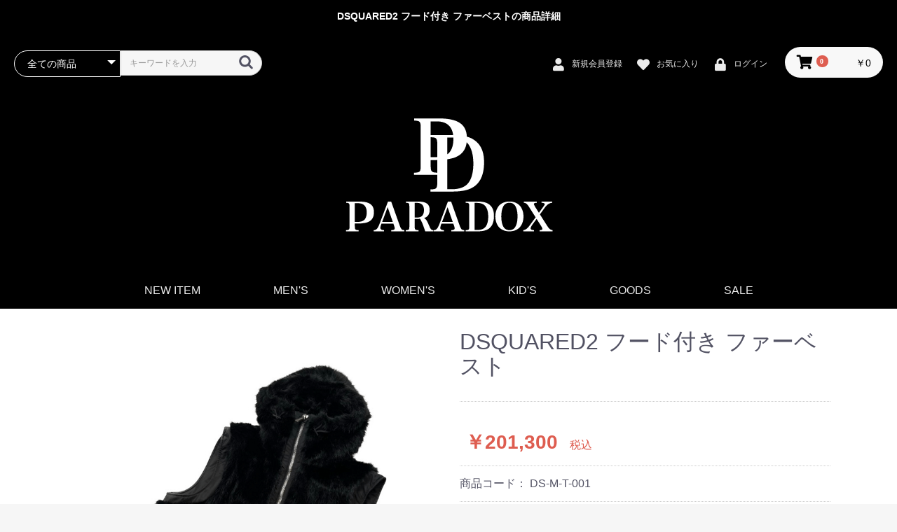

--- FILE ---
content_type: text/html; charset=UTF-8
request_url: https://www.paradox21.com/index.php/products/detail/490
body_size: 10960
content:
<!doctype html>
<html lang="ja">
<head prefix="og: http://ogp.me/ns# fb: http://ogp.me/ns/fb# product: http://ogp.me/ns/product#">
    <meta charset="utf-8">
    <meta name="viewport" content="width=device-width, initial-scale=1, shrink-to-fit=no">
    <meta name="eccube-csrf-token" content="DPRUhTgRyXsCp5iT7dr38iH9cOPCnRW9ltBor_fjONY">
    <title>DSQUARED2</title>
            <meta name="description" content="DSQUARED2 フード付き ファーベスト" >
                    <meta name="description" content="「PARADOX」が取り扱うDSQUARED2 フード付き ファーベストの詳細確認・ご購入はこちらから。">
                            <meta name="keywords" content="MEN&#039;S,OUTER,DSQUARED2 フード付き ファーベスト">
                    <meta name="description" content="DSQUARED2 フード付き ファーベスト" >
        <link rel="icon" href="/html/user_data/assets/img/common/favicon.ico">
    <link rel="stylesheet" href="https://stackpath.bootstrapcdn.com/bootstrap/3.4.1/css/bootstrap.min.css" integrity="sha384-HSMxcRTRxnN+Bdg0JdbxYKrThecOKuH5zCYotlSAcp1+c8xmyTe9GYg1l9a69psu" crossorigin="anonymous">
    <link rel="stylesheet" href="https://use.fontawesome.com/releases/v5.3.1/css/all.css" integrity="sha384-mzrmE5qonljUremFsqc01SB46JvROS7bZs3IO2EmfFsd15uHvIt+Y8vEf7N7fWAU" crossorigin="anonymous">
    <link rel="stylesheet" href="//cdn.jsdelivr.net/jquery.slick/1.6.0/slick.css">
    <link rel="stylesheet" href="/html/template/default/assets/css/style.css">
        <style>

        .slick-slider {
            margin-bottom: 30px;
        }

        .slick-dots {
            position: absolute;
            bottom: -45px;
            display: block;
            width: 100%;
            padding: 0;
            list-style: none;
            text-align: center;
        }

        .slick-dots li {
            position: relative;
            display: inline-block;
            width: 20px;
            height: 20px;
            margin: 0 5px;
            padding: 0;

            cursor: pointer;
        }

        .slick-dots li button {
            font-size: 0;
            line-height: 0;
            display: block;
            width: 20px;
            height: 20px;
            padding: 5px;
            cursor: pointer;
            color: transparent;
            border: 0;
            outline: none;
            background: transparent;
        }

        .slick-dots li button:hover,
        .slick-dots li button:focus {
            outline: none;
        }

        .slick-dots li button:hover:before,
        .slick-dots li button:focus:before {
            opacity: 1;
        }

        .slick-dots li button:before {
            content: " ";
            line-height: 20px;
            position: absolute;
            top: 0;
            left: 0;
            width: 12px;
            height: 12px;
            text-align: center;
            opacity: .25;
            background-color: black;
            border-radius: 50%;

        }

        .slick-dots li.slick-active button:before {
            opacity: .75;
            background-color: black;
        }

        .slick-dots li button.thumbnail img {
            width: 0;
            height: 0;
        }

    </style>
    <script src="https://code.jquery.com/jquery-3.6.0.min.js" integrity="sha256-/xUj+3OJU5yExlq6GSYGSHk7tPXikynS7ogEvDej/m4=" crossorigin="anonymous"></script>
    <script>
        $(function() {
            $.ajaxSetup({
                'headers': {
                    'ECCUBE-CSRF-TOKEN': $('meta[name="eccube-csrf-token"]').attr('content')
                }
            });
        });
    </script>
                    <!-- ▼analytics -->
            <!-- Google tag (gtag.js) -->
<script async src="https://www.googletagmanager.com/gtag/js?id=G-Q4SSJJ2K8X"></script>
<script>
  window.dataLayer = window.dataLayer || [];
  function gtag(){dataLayer.push(arguments);}
  gtag('js', new Date());

  gtag('config', 'G-Q4SSJJ2K8X');
</script>
        <!-- ▲analytics -->

                <link rel="stylesheet" href="/html/user_data/assets/css/customize.css">
<meta name="robots" content="index,follow" >
</head>
<body id="page_product_detail" class="product_page">


<div class="ec-layoutRole">
                <div class="ec-layoutRole__header">
                <!-- ▼ヘッダー(商品検索・ログインナビ・カート) -->
            <div class="ec-headerNaviRole">
    <div class="ec-headerNaviRole__left">
        <div class="ec-headerNaviRole__search">
            
<div class="ec-headerSearch">
    <form method="get" class="searchform" action="/index.php/products/list">
        <div class="ec-headerSearch__category">
            <div class="ec-select ec-select_search">
                            <select name="category_id" class="category_id"><option value="">全ての商品</option><option value="2">NEW ITEM</option><option value="1">MEN&#039;S</option><option value="7">　TOPS</option><option value="8">　OUTER</option><option value="9">　BOTTOMS</option><option value="10">　SET UP</option><option value="11">　SHOES</option><option value="19">　GOLF</option><option value="28">　　OUTER</option><option value="20">　　TOPS</option><option value="29">　　BOTTOMS</option><option value="5">WOMEN&#039;S</option><option value="12">　TOPS</option><option value="13">　OUTER</option><option value="14">　BOTTOMS</option><option value="15">　SET UP</option><option value="16">　SHOES</option><option value="21">　GOLF</option><option value="30">　　OUTER</option><option value="22">　　TOPS</option><option value="18">KID&#039;S</option><option value="23">GOODS</option><option value="24">　HEADWEAR</option><option value="25">　EYEWEAR</option><option value="27">　BAG</option><option value="26">　OTHER</option><option value="17">SALE</option></select>
    
            </div>
        </div>
        <div class="ec-headerSearch__keyword">
            <div class="ec-input">
                <input type="search" name="name" maxlength="50" class="search-name" placeholder="キーワードを入力" />
                <button class="ec-headerSearch__keywordBtn" type="submit">
                    <div class="ec-icon">
                        <img src="/html/template/default/assets/icon/search-dark.svg" alt="">
                    </div>
                </button>
            </div>
        </div>
    </form>
</div>

        </div>
        <div class="ec-headerRole__navSP">
            
<div class="ec-headerNavSP">
    <i class="fas fa-bars"></i>
</div>
        </div>
    </div>
    <div class="ec-headerNaviRole__right">
        <div class="ec-headerNaviRole__nav">
            
<div class="ec-headerNav">
            <div class="ec-headerNav__item">
            <a href="https://www.paradox21.com/index.php/entry">
                <i class="ec-headerNav__itemIcon fas fa-user fa-fw"></i>
                <span class="ec-headerNav__itemLink">新規会員登録</span>
            </a>
        </div>
                    <div class="ec-headerNav__item">
                <a href="https://www.paradox21.com/index.php/mypage/favorite">
                    <i class="ec-headerNav__itemIcon fas fa-heart fa-fw"></i>
                    <span class="ec-headerNav__itemLink">お気に入り</span>
                </a>
            </div>
                <div class="ec-headerNav__item">
            <a href="https://www.paradox21.com/index.php/mypage/login">
                <i class="ec-headerNav__itemIcon fas fa-lock fa-fw"></i>
                <span class="ec-headerNav__itemLink">ログイン</span>
            </a>
        </div>
    </div>

        </div>
        <div class="ec-headerRole__cart">
            <div class="ec-cartNaviWrap">
    <div class="ec-cartNavi">
        <i class="ec-cartNavi__icon fas fa-shopping-cart">
            <span class="ec-cartNavi__badge">0</span>
        </i>
        <div class="ec-cartNavi__label">
            <div class="ec-cartNavi__price">￥0</div>
        </div>
    </div>
            <div class="ec-cartNaviNull">
            <div class="ec-cartNaviNull__message">
                <p>現在カート内に商品はございません。</p>
            </div>
        </div>
    </div>

        </div>
    </div>
</div>

        <!-- ▲ヘッダー(商品検索・ログインナビ・カート) -->
    <!-- ▼ロゴ -->
            <div class="ec-headerRole">
    <div class="ec-headerRole__title">
        <div class="ec-headerTitle">
            <div class="ec-headerTitle__title">
                <h1>
                    <a href="https://www.paradox21.com/index.php/">
                        <img src="/html/user_data/assets/img/common/logo2.png" alt="PARADOX">
                    </a>
                </h1>
            </div>
        </div>
    </div>
</div>
        <!-- ▲ロゴ -->
    <!-- ▼カテゴリナビ(PC) -->
            


<div class="ec-categoryNaviRole">
    <div class="ec-itemNav">
        <ul class="ec-itemNav__nav">
                            <li>
                            <a href="https://www.paradox21.com/index.php/products/list?category_id=2">
        NEW ITEM
    </a>
    
                </li>
                            <li>
                            <a href="https://www.paradox21.com/index.php/products/list?category_id=1">
        MEN&#039;S
    </a>
            <ul>
                            <li>
                            <a href="https://www.paradox21.com/index.php/products/list?category_id=7">
        TOPS
    </a>
    
                </li>
                            <li>
                            <a href="https://www.paradox21.com/index.php/products/list?category_id=8">
        OUTER
    </a>
    
                </li>
                            <li>
                            <a href="https://www.paradox21.com/index.php/products/list?category_id=9">
        BOTTOMS
    </a>
    
                </li>
                            <li>
                            <a href="https://www.paradox21.com/index.php/products/list?category_id=10">
        SET UP
    </a>
    
                </li>
                            <li>
                            <a href="https://www.paradox21.com/index.php/products/list?category_id=11">
        SHOES
    </a>
    
                </li>
                            <li>
                            <a href="https://www.paradox21.com/index.php/products/list?category_id=19">
        GOLF
    </a>
            <ul>
                            <li>
                            <a href="https://www.paradox21.com/index.php/products/list?category_id=28">
        OUTER
    </a>
    
                </li>
                            <li>
                            <a href="https://www.paradox21.com/index.php/products/list?category_id=20">
        TOPS
    </a>
    
                </li>
                            <li>
                            <a href="https://www.paradox21.com/index.php/products/list?category_id=29">
        BOTTOMS
    </a>
    
                </li>
                    </ul>
    
                </li>
                    </ul>
    
                </li>
                            <li>
                            <a href="https://www.paradox21.com/index.php/products/list?category_id=5">
        WOMEN&#039;S
    </a>
            <ul>
                            <li>
                            <a href="https://www.paradox21.com/index.php/products/list?category_id=12">
        TOPS
    </a>
    
                </li>
                            <li>
                            <a href="https://www.paradox21.com/index.php/products/list?category_id=13">
        OUTER
    </a>
    
                </li>
                            <li>
                            <a href="https://www.paradox21.com/index.php/products/list?category_id=14">
        BOTTOMS
    </a>
    
                </li>
                            <li>
                            <a href="https://www.paradox21.com/index.php/products/list?category_id=15">
        SET UP
    </a>
    
                </li>
                            <li>
                            <a href="https://www.paradox21.com/index.php/products/list?category_id=16">
        SHOES
    </a>
    
                </li>
                            <li>
                            <a href="https://www.paradox21.com/index.php/products/list?category_id=21">
        GOLF
    </a>
            <ul>
                            <li>
                            <a href="https://www.paradox21.com/index.php/products/list?category_id=30">
        OUTER
    </a>
    
                </li>
                            <li>
                            <a href="https://www.paradox21.com/index.php/products/list?category_id=22">
        TOPS
    </a>
    
                </li>
                    </ul>
    
                </li>
                    </ul>
    
                </li>
                            <li>
                            <a href="https://www.paradox21.com/index.php/products/list?category_id=18">
        KID&#039;S
    </a>
    
                </li>
                            <li>
                            <a href="https://www.paradox21.com/index.php/products/list?category_id=23">
        GOODS
    </a>
            <ul>
                            <li>
                            <a href="https://www.paradox21.com/index.php/products/list?category_id=24">
        HEADWEAR
    </a>
    
                </li>
                            <li>
                            <a href="https://www.paradox21.com/index.php/products/list?category_id=25">
        EYEWEAR
    </a>
    
                </li>
                            <li>
                            <a href="https://www.paradox21.com/index.php/products/list?category_id=27">
        BAG
    </a>
    
                </li>
                            <li>
                            <a href="https://www.paradox21.com/index.php/products/list?category_id=26">
        OTHER
    </a>
    
                </li>
                    </ul>
    
                </li>
                            <li>
                            <a href="https://www.paradox21.com/index.php/products/list?category_id=17">
        SALE
    </a>
    
                </li>
                    </ul>
    </div>
</div>

        <!-- ▲カテゴリナビ(PC) -->

        </div>
    
        
    <div class="ec-layoutRole__contents">
                
                
        <div class="ec-layoutRole__main">
                        
                            <div class="ec-productRole">
        <div class="ec-grid2">
            <div class="ec-grid2__cell">
                <div class="ec-sliderItemRole">

                    <div class="item_visual">
                                                    <div class="slide-item"><img src="/html/upload/save_image/1204104422_656d2ef650b1f.png" alt="DSQUARED2 フード付き ファーベスト"></div>
                                                    <div class="slide-item"><img src="/html/upload/save_image/1204104422_656d2ef679ed1.png" alt=""></div>
                                                    <div class="slide-item"><img src="/html/upload/save_image/1204104422_656d2ef695ca3.png" alt=""></div>
                                                    <div class="slide-item"><img src="/html/upload/save_image/1204104422_656d2ef6bded7.png" alt=""></div>
                                                    <div class="slide-item"><img src="/html/upload/save_image/1204104422_656d2ef6f0b5a.png" alt=""></div>
                                            </div>
                    <div class="item_nav">
                                                    <div class="slideThumb" data-index="0"><img src="/html/upload/save_image/1204104422_656d2ef650b1f.png" alt=""></div>
                                                    <div class="slideThumb" data-index="1"><img src="/html/upload/save_image/1204104422_656d2ef679ed1.png" alt=""></div>
                                                    <div class="slideThumb" data-index="2"><img src="/html/upload/save_image/1204104422_656d2ef695ca3.png" alt=""></div>
                                                    <div class="slideThumb" data-index="3"><img src="/html/upload/save_image/1204104422_656d2ef6bded7.png" alt=""></div>
                                                    <div class="slideThumb" data-index="4"><img src="/html/upload/save_image/1204104422_656d2ef6f0b5a.png" alt=""></div>
                                            </div>
                </div>
            </div>
            <div class="ec-grid2__cell">
                <div class="ec-productRole__profile">
                                        <div class="ec-productRole__title">
                        <h2 class="ec-headingTitle">DSQUARED2 フード付き ファーベスト</h2>
                    </div>
                                        <ul class="ec-productRole__tags">
                                            </ul>
                                        <div class="ec-productRole__priceRegular">
                                                    </div>
                                                            <div class="ec-productRole__price">
                                                        <div class="ec-price">
                                    <span class="ec-price__price price02-default">￥201,300</span>
                                    <span class="ec-price__tax">税込</span>
                                </div>
                                                                        </div>
                                                                <div class="ec-productRole__code">
                            商品コード： <span class="product-code-default">DS-M-T-001</span>
                        </div>
                                                                                    <div class="ec-productRole__category">
                            <div>関連カテゴリ</div>
                                                            <ul>
                                    <li>
                                                                                    <a href="https://www.paradox21.com/index.php/products/list?category_id=1">MEN&#039;S</a>                                    </li>
                                </ul>
                                                            <ul>
                                    <li>
                                                                                    <a href="https://www.paradox21.com/index.php/products/list?category_id=2">NEW ITEM</a>                                    </li>
                                </ul>
                                                            <ul>
                                    <li>
                                                                                    <a href="https://www.paradox21.com/index.php/products/list?category_id=1">MEN&#039;S</a>                                            <span>＞</span>                                            <a href="https://www.paradox21.com/index.php/products/list?category_id=8">OUTER</a>                                    </li>
                                </ul>
                                                    </div>
                                        <form action="https://www.paradox21.com/index.php/products/add_cart/490" method="post" id="form1" name="form1">
                                                    <div class="ec-productRole__actions">
                                                                    <div class="ec-select">
                                        <select id="classcategory_id1" name="classcategory_id1" class="form-control"><option value="__unselected">選択してください</option><option value="46">46</option></select>
                                        
                                    </div>
                                                                            <div class="ec-select">
                                            <select id="classcategory_id2" name="classcategory_id2" class="form-control"><option value="__unselected">選択してください</option></select>
                                            
                                        </div>
                                                                                                    <div class="ec-numberInput"><span>数量</span>
                                    <input type="number" id="quantity" name="quantity" required="required" min="1" maxlength="9" class="form-control" value="1" />
                                    
                                </div>
                            </div>
                            <div class="ec-productRole__btn">
                                <button type="submit" class="ec-blockBtn--action add-cart">
                                    カートに入れる
                                </button>
                            </div>
                        
                        <input type="hidden" id="product_id" name="product_id" value="490" /><input type="hidden" id="ProductClass" name="ProductClass" /><input type="hidden" id="_token" name="_token" value="I6Aj1NVCnwSfydftTPcVTqbEFgcHEcB5QbfK4Whfe-o" />
                    </form>
                    <div class="ec-modal">
                        <div class="ec-modal-overlay">
                            <div class="ec-modal-wrap">
                                <span class="ec-modal-close"><span class="ec-icon"><img src="/html/template/default/assets/icon/cross-dark.svg" alt=""/></span></span>
                                <div id="ec-modal-header" class="text-center">カートに追加しました。</div>
                                <div class="ec-modal-box">
                                    <div class="ec-role">
                                        <span class="ec-inlineBtn--cancel">お買い物を続ける</span>
                                        <a href="https://www.paradox21.com/index.php/cart" class="ec-inlineBtn--action">カートへ進む</a>
                                    </div>
                                </div>
                            </div>
                        </div>
                    </div>
                                            <form action="https://www.paradox21.com/index.php/products/add_favorite/490" method="post">
                            <div class="ec-productRole__btn">
                                                                    <button type="submit" id="favorite" class="ec-blockBtn--cancel">
                                        お気に入りに追加
                                    </button>
                                                            </div>
                        </form>
                                        <div class="ec-productRole__description">DSQUARED2 フード付き ファーベスト<br />
<br />
原産<br />
イタリア製<br />
<br />
SIZE<br />
46<br />
着丈：72ｃｍ<br />
肩幅：32ｃｍ<br />
身幅：64ｃｍ<br />
<br />
COMP<br />
アクリル85％ポリエステル15％<br />
<br />
<br />
ATTENTION<br />
※実測値のため、多少の誤差はご容赦ください。<br />
※商品写真はできる限り現品を再現するように心がけていますが、ご利用のモニターにより差異が生じます。<br />
あらかじめご了承くださいませ。
                    </div>
                </div>
            </div>
        </div>
            </div>

                                </div>

                    </div>

        
                <div class="ec-layoutRole__footer">
                <!-- ▼フッター -->
            <div class="ec-ft-guide">
    <div class="ec-ft-guide-inner">
    <div class="ec-ft-guide_block">
        <h3 class="ft-guide-h3">PARADOX 商品のお届けについて</h3>
        <p>1配送先につき、商品代金10,000以上(税込)ご購入のお客様は送料無料となります。</p>
        <h4 class="ft-guide-h4">通常配送便</h4>
        <p class="bold">【送料】</p>
        <p>全国一律￥880（税込）</p>
        <p class="bold">【配送業者】</p>
        <p>ヤマト運輸　クロネコヤマト宅急便</p>
        <p class="bold">【配送時間指定】</p>
        <p>午前中（8～12時）、14～16時、16～18時、18～20時、19～21時</p>
        <h4 class="ft-guide-h4">お届けまでの流れ</h4>
        <p>通常、営業日14時までにお受けしたご注文は、当日中から2日営業日に順に発送致します。
注文が集中した場合、悪天候の場合などは発送が遅れることがございます。
予めご了承ください。<br>

なお、別倉庫に在庫がございます場合は3-7日営業日
お時間をいただく場合がございます。
ご了承くださいませ。<br>

お届け先が本州であれば最短で出荷日の翌日、北海道、九州および沖縄などの一部離島につきましては出荷日の翌々日以降のお届けとなります。<br>

現在海外への発送は行っておりません。</p>

    </div>
    <div class="ec-ft-guide_block">
        <h3 class="ft-guide-h3">PARADOX お支払い方法について</h3>
        <p>クレジットカード各種、銀行振込がご利用いただけます</p>
        <h4 class="ft-guide-h4">クレジットカード</h4>
        <p>VISA、MasterCard、Diners Club、JCB、American Expressがご利用頂けます</p>
        <h4 class="ft-guide-h4">銀行振込</h4>
        <p>富山銀行 富山支店<br>普通3007764<br>株式会社ＵＰＤＡＴＥ<br>※振込手数料はお客様でご負担くださいませ</p>
        
    </div>
    <div class="ec-ft-guide_block">
        <h3 class="ft-guide-h3">PARADOX 商品の返品・交換について</h3>
        <p>返品期限は商品の到着後、3日以内です。それ以降のご連絡は承れません。
セール商品は返品対象外です。
ご注文後のお客様のご都合（注文間違え、サイズ間違え、イメージと異なる等）によるご注文のキャンセル、返品はお受けできません。
また、商品によっては実物の大きさとサイズ表記が1～2㎝程、誤差がある場合がございますのでご了承ください。<br>
<br>
<span class="bold">以下の場合はご返品がお受けできません。</span><br>

・商品受取日から3日以上経過した商品<br>
・一度でもご使用になられた商品<br>
・商品タグや、ラベル、値札等が切り離された商品<br>
・パッケージ（袋、箱等）が紛失、破損した商品<br>
・お客様ご自身でお直しや洗濯、クリーニングされた商品<br>
・におい、汚れ、傷などがついた商品<br>
<br>
<span class="bold">商品が到着しましたら、以下を必ずご確認ください。</span><br>

・商品に不良個所がないか<br>
・ご注文商品と相違がないか<br>

<br>
※商品の値札やラベル・袋・付属品・保証書など受取られた状態でご返送ください。<br>
※一度ご使用されたり、メーカータグ、プライス等を外されますとご返品を承れませんのでご注意ください。<br>
※靴箱も商品の一部となりますので、返送伝票を直接箱に貼らないでください。<br>
※お客様のご都合による商品の返送や発送の送料については、すべてお客様にご負担いただきます。<br>
</p>
    </div>
    </div>
</div>
<div class="ec-footerRole">
    <div class="ec-footerRole__inner">
        <ul class="ec-footerNavi">
            <li class="ec-footerNavi__link">
                <a href="https://www.paradox21.com/index.php/help/about">当サイトについて</a>
            </li>
            <li class="ec-footerNavi__link">
                <a href="https://www.paradox21.com/index.php/help/privacy">プライバシーポリシー</a>
            </li>
            <li class="ec-footerNavi__link">
                <a href="https://www.paradox21.com/index.php/help/tradelaw">特定商取引法に基づく表記</a>
            </li>
            <li class="ec-footerNavi__link">
                <a href="https://www.paradox21.com/index.php/contact">お問い合わせ</a>
            </li>
        </ul>
        <div class="ec-footerTitle">
            <div class="ec-footerTitle__logo">
                <a href="https://www.paradox21.com/index.php/">PARADOX</a>
            </div>
            <div class="ec-footerTitle__copyright">copyright (c) PARADOX all rights reserved.</div>
        </div>
    </div>
</div>
        <!-- ▲フッター -->

        </div>
    </div><!-- ec-layoutRole -->

<div class="ec-overlayRole"></div>
<div class="ec-drawerRoleClose"><i class="fas fa-times"></i></div>
<div class="ec-drawerRole">
                    <!-- ▼商品検索 -->
            
<div class="ec-headerSearch">
    <form method="get" class="searchform" action="/index.php/products/list">
        <div class="ec-headerSearch__category">
            <div class="ec-select ec-select_search">
                            <select name="category_id" class="category_id"><option value="">全ての商品</option><option value="2">NEW ITEM</option><option value="1">MEN&#039;S</option><option value="7">　TOPS</option><option value="8">　OUTER</option><option value="9">　BOTTOMS</option><option value="10">　SET UP</option><option value="11">　SHOES</option><option value="19">　GOLF</option><option value="28">　　OUTER</option><option value="20">　　TOPS</option><option value="29">　　BOTTOMS</option><option value="5">WOMEN&#039;S</option><option value="12">　TOPS</option><option value="13">　OUTER</option><option value="14">　BOTTOMS</option><option value="15">　SET UP</option><option value="16">　SHOES</option><option value="21">　GOLF</option><option value="30">　　OUTER</option><option value="22">　　TOPS</option><option value="18">KID&#039;S</option><option value="23">GOODS</option><option value="24">　HEADWEAR</option><option value="25">　EYEWEAR</option><option value="27">　BAG</option><option value="26">　OTHER</option><option value="17">SALE</option></select>
    
            </div>
        </div>
        <div class="ec-headerSearch__keyword">
            <div class="ec-input">
                <input type="search" name="name" maxlength="50" class="search-name" placeholder="キーワードを入力" />
                <button class="ec-headerSearch__keywordBtn" type="submit">
                    <div class="ec-icon">
                        <img src="/html/template/default/assets/icon/search-dark.svg" alt="">
                    </div>
                </button>
            </div>
        </div>
    </form>
</div>

        <!-- ▲商品検索 -->
    <!-- ▼カテゴリナビ(SP) -->
            


<div class="ec-headerCategoryArea">
    <div class="ec-headerCategoryArea__heading">
        <p>カテゴリ一覧</p>
    </div>
    <div class="ec-itemNav">
        <ul class="ec-itemNav__nav">
                            <li>
                            <a href="https://www.paradox21.com/index.php/products/list?category_id=2">
        NEW ITEM
    </a>
    
                </li>
                            <li>
                            <a href="https://www.paradox21.com/index.php/products/list?category_id=1">
        MEN&#039;S
    </a>
            <ul>
                            <li>
                            <a href="https://www.paradox21.com/index.php/products/list?category_id=7">
        TOPS
    </a>
    
                </li>
                            <li>
                            <a href="https://www.paradox21.com/index.php/products/list?category_id=8">
        OUTER
    </a>
    
                </li>
                            <li>
                            <a href="https://www.paradox21.com/index.php/products/list?category_id=9">
        BOTTOMS
    </a>
    
                </li>
                            <li>
                            <a href="https://www.paradox21.com/index.php/products/list?category_id=10">
        SET UP
    </a>
    
                </li>
                            <li>
                            <a href="https://www.paradox21.com/index.php/products/list?category_id=11">
        SHOES
    </a>
    
                </li>
                            <li>
                            <a href="https://www.paradox21.com/index.php/products/list?category_id=19">
        GOLF
    </a>
            <ul>
                            <li>
                            <a href="https://www.paradox21.com/index.php/products/list?category_id=28">
        OUTER
    </a>
    
                </li>
                            <li>
                            <a href="https://www.paradox21.com/index.php/products/list?category_id=20">
        TOPS
    </a>
    
                </li>
                            <li>
                            <a href="https://www.paradox21.com/index.php/products/list?category_id=29">
        BOTTOMS
    </a>
    
                </li>
                    </ul>
    
                </li>
                    </ul>
    
                </li>
                            <li>
                            <a href="https://www.paradox21.com/index.php/products/list?category_id=5">
        WOMEN&#039;S
    </a>
            <ul>
                            <li>
                            <a href="https://www.paradox21.com/index.php/products/list?category_id=12">
        TOPS
    </a>
    
                </li>
                            <li>
                            <a href="https://www.paradox21.com/index.php/products/list?category_id=13">
        OUTER
    </a>
    
                </li>
                            <li>
                            <a href="https://www.paradox21.com/index.php/products/list?category_id=14">
        BOTTOMS
    </a>
    
                </li>
                            <li>
                            <a href="https://www.paradox21.com/index.php/products/list?category_id=15">
        SET UP
    </a>
    
                </li>
                            <li>
                            <a href="https://www.paradox21.com/index.php/products/list?category_id=16">
        SHOES
    </a>
    
                </li>
                            <li>
                            <a href="https://www.paradox21.com/index.php/products/list?category_id=21">
        GOLF
    </a>
            <ul>
                            <li>
                            <a href="https://www.paradox21.com/index.php/products/list?category_id=30">
        OUTER
    </a>
    
                </li>
                            <li>
                            <a href="https://www.paradox21.com/index.php/products/list?category_id=22">
        TOPS
    </a>
    
                </li>
                    </ul>
    
                </li>
                    </ul>
    
                </li>
                            <li>
                            <a href="https://www.paradox21.com/index.php/products/list?category_id=18">
        KID&#039;S
    </a>
    
                </li>
                            <li>
                            <a href="https://www.paradox21.com/index.php/products/list?category_id=23">
        GOODS
    </a>
            <ul>
                            <li>
                            <a href="https://www.paradox21.com/index.php/products/list?category_id=24">
        HEADWEAR
    </a>
    
                </li>
                            <li>
                            <a href="https://www.paradox21.com/index.php/products/list?category_id=25">
        EYEWEAR
    </a>
    
                </li>
                            <li>
                            <a href="https://www.paradox21.com/index.php/products/list?category_id=27">
        BAG
    </a>
    
                </li>
                            <li>
                            <a href="https://www.paradox21.com/index.php/products/list?category_id=26">
        OTHER
    </a>
    
                </li>
                    </ul>
    
                </li>
                            <li>
                            <a href="https://www.paradox21.com/index.php/products/list?category_id=17">
        SALE
    </a>
    
                </li>
                    </ul>
    </div>
</div>

        <!-- ▲カテゴリナビ(SP) -->
    <!-- ▼ログインナビ(SP) -->
            
<div class="ec-headerLinkArea">
    <div class="ec-headerLink__list">
        <a class="ec-headerLink__item" href="https://www.paradox21.com/index.php/cart">
            <div class="ec-headerLink__icon">
                <i class="fas fa-shopping-cart fa-fw"></i>
            </div>
            <span>カートを見る</span>
        </a>
                    <a class="ec-headerLink__item" href="https://www.paradox21.com/index.php/entry">
                <div class="ec-headerLink__icon">
                    <i class="fas fa-user fa-fw"></i>
                </div>
                <span>新規会員登録</span>
            </a>
                            <a class="ec-headerLink__item" href="https://www.paradox21.com/index.php/mypage/favorite">
                    <div class="ec-headerLink__icon">
                        <i class="fas fa-heart fa-fw"></i>
                    </div>
                    <span>お気に入り</span>
                </a>
                        <a class="ec-headerLink__item" href="https://www.paradox21.com/index.php/mypage/login">
                <div class="ec-headerLink__icon">
                    <i class="fas fa-lock fa-fw"></i>
                </div>
                <span>ログイン</span>
            </a>
                <a class="ec-headerLink__item" href="https://www.paradox21.com/index.php/">
            <div class="ec-headerLink__icon">
                <i class="fas fa-home fa-fw"></i>
            </div>
            <span>ホームに戻る</span>
        </a>
    </div>
</div>

        <!-- ▲ログインナビ(SP) -->

    </div>
<div class="ec-blockTopBtn pagetop">ページトップへ</div>
<script src="https://stackpath.bootstrapcdn.com/bootstrap/3.4.1/js/bootstrap.min.js" integrity="sha384-aJ21OjlMXNL5UyIl/XNwTMqvzeRMZH2w8c5cRVpzpU8Y5bApTppSuUkhZXN0VxHd" crossorigin="anonymous"></script>
<script src="https://cdn.jsdelivr.net/jquery.slick/1.6.0/slick.min.js"></script>
<script>
var eccube_lang = {
    'common.delete_confirm': "削除してもよろしいですか?",
    'front.product.out_of_stock': "ただいま品切れ中です。",
};
</script>
<script src="/html/template/default/assets/js/function.js"></script>
<script src="/html/template/default/assets/js/eccube.js"></script>
    <script>
        eccube.classCategories = {"__unselected":{"__unselected":{"name":"\u9078\u629e\u3057\u3066\u304f\u3060\u3055\u3044","product_class_id":""}},"46":{"#":{"classcategory_id2":"","name":"\u9078\u629e\u3057\u3066\u304f\u3060\u3055\u3044","product_class_id":""},"#8":{"classcategory_id2":"8","name":"\u30d6\u30e9\u30c3\u30af","stock_find":true,"price01":"","price02":"201,300","price01_inc_tax":"","price02_inc_tax":"201,300","price01_with_currency":"","price02_with_currency":"\uffe5201,300","price01_inc_tax_with_currency":"","price02_inc_tax_with_currency":"\uffe5201,300","product_class_id":"17508","product_code":"DS-M-T-001","sale_type":"1"}}};

        // 規格2に選択肢を割り当てる。
        function fnSetClassCategories(form, classcat_id2_selected) {
            var $form = $(form);
            var product_id = $form.find('input[name=product_id]').val();
            var $sele1 = $form.find('select[name=classcategory_id1]');
            var $sele2 = $form.find('select[name=classcategory_id2]');
            eccube.setClassCategories($form, product_id, $sele1, $sele2, classcat_id2_selected);
        }

                fnSetClassCategories(
            $('#form1'), ""
        );
            </script>
    <script>
        $(function() {
            // bfcache無効化
            $(window).bind('pageshow', function(event) {
                if (event.originalEvent.persisted) {
                    location.reload(true);
                }
            });

            $('.item_visual').slick({
                dots: false,
                arrows: false,
                responsive: [{
                    breakpoint: 768,
                    settings: {
                        dots: true
                    }
                }]
            });

            $('.slideThumb').on('click', function() {
                var index = $(this).attr('data-index');
                $('.item_visual').slick('slickGoTo', index, false);
            })
        });
    </script>
    <script>
        $(function() {
            $('.add-cart').on('click', function(event) {
                                // 規格1フォームの必須チェック
                if ($('#classcategory_id1').val() == '__unselected' || $('#classcategory_id1').val() == '') {
                    $('#classcategory_id1')[0].setCustomValidity('項目が選択されていません');
                    return true;
                } else {
                    $('#classcategory_id1')[0].setCustomValidity('');
                }
                
                                // 規格2フォームの必須チェック
                if ($('#classcategory_id2').val() == '__unselected' || $('#classcategory_id2').val() == '') {
                    $('#classcategory_id2')[0].setCustomValidity('項目が選択されていません');
                    return true;
                } else {
                    $('#classcategory_id2')[0].setCustomValidity('');
                }
                
                // 個数フォームのチェック
                if ($('#quantity').val() < 1) {
                    $('#quantity')[0].setCustomValidity('1以上で入力してください。');
                    return true;
                } else {
                    $('#quantity')[0].setCustomValidity('');
                }

                event.preventDefault();
                $form = $('#form1');
                $.ajax({
                    url: $form.attr('action'),
                    type: $form.attr('method'),
                    data: $form.serialize(),
                    dataType: 'json',
                    beforeSend: function(xhr, settings) {
                        // Buttonを無効にする
                        $('.add-cart').prop('disabled', true);
                    }
                }).done(function(data) {
                    // レスポンス内のメッセージをalertで表示
                    $.each(data.messages, function() {
                        $('#ec-modal-header').html(this);
                    });

                    $('.ec-modal').show()

                    // カートブロックを更新する
                    $.ajax({
                        url: "https://www.paradox21.com/index.php/block/cart",
                        type: 'GET',
                        dataType: 'html'
                    }).done(function(html) {
                        $('.ec-headerRole__cart').html(html);
                    });
                }).fail(function(data) {
                    alert('カートへの追加に失敗しました。');
                }).always(function(data) {
                    // Buttonを有効にする
                    $('.add-cart').prop('disabled', false);
                });
            });
        });

        $('.ec-modal-wrap').on('click', function(e) {
            // モーダル内の処理は外側にバブリングさせない
            e.stopPropagation();
        });
        $('.ec-modal-overlay, .ec-modal, .ec-modal-close, .ec-inlineBtn--cancel').on('click', function() {
            $('.ec-modal').hide()
        });
    </script>
    <script type="application/ld+json">
    {
        "@context": "https://schema.org/",
        "@type": "Product",
        "name": "DSQUARED2 フード付き ファーベスト",
        "image": [
                            "https://www.paradox21.com/html/upload/save_image/1204104422_656d2ef650b1f.png",
                            "https://www.paradox21.com/html/upload/save_image/1204104422_656d2ef679ed1.png",
                            "https://www.paradox21.com/html/upload/save_image/1204104422_656d2ef695ca3.png",
                            "https://www.paradox21.com/html/upload/save_image/1204104422_656d2ef6bded7.png",
                            "https://www.paradox21.com/html/upload/save_image/1204104422_656d2ef6f0b5a.png"
                    ],
        "description": "DSQUARED2 フード付き ファーベスト原産イタリア製SIZE46着丈：72ｃｍ肩幅：32ｃｍ身幅：64ｃｍCOMPアクリル85％ポリエステル15％ATTENTION※実測値のため、多少の誤差はご容赦ください。※商品写真はできる限り現品を再現するように心がけていますが、ご利用のモニターにより差異が生じます。あらかじめご了承くださいませ。",
                "sku": "DS-M-T-001",
                "offers": {
            "@type": "Offer",
            "url": "https://www.paradox21.com/index.php/products/detail/490",
            "priceCurrency": "JPY",
            "price": 201300,
            "availability": "InStock"
        }
    }
    </script>
                
    
            <script>
            $(function () {
                if ($('meta[name="description"]').length) {
                    $('meta[name="description"]').attr('content', "「PARADOX」が取り扱うDSQUARED2 フード付き ファーベストの詳細確認・ご購入はこちらから。");
                }
            });
        </script>
    
                <script>
    $(function () {
        $('#RelatedProduct-product_area').appendTo($('.ec-layoutRole__main, .ec-layoutRole__mainWithColumn, .ec-layoutRole__mainBetweenColumn'));
    });
</script>

<div id="RelatedProduct-product_area" class="ec-shelfRole">
    <ul class="ec-shelfGrid">
            </ul>
</div>

                
<!-- SNSシェアボタン -->
<style>
.ec-productRole__SNS_Share {
  display: block;
}
.ec-productRole__SNS_Share ul {
  display: -webkit-flex;
  display: flex;
  #margin: 0;
  padding: 0;
  justify-content: flex-start;
  display: block;
}
.ec-productRole__SNS_Share .sns-share-button {
  cursor: pointer;
}
.ec-productRole__SNS_Share li {
  list-style: none;
  margin: 0 3px;
  display: inline-block;
}
.ec-productRole__SNS_Share li:first-child {
  margin-left: 0;
}
.ec-productRole__SNS_Share li span {
  vertical-align: middle;
}
.ec-productRole__SNS_Share li img,
.ec-productRole__SNS_Share li svg {
  height: 20px;
  width: auto;
  vertical-align: middle;
}
.ec-productRole__SNS_Share svg {
  background-color: #fff;
}
#sns-share-email svg path {
  fill: #000;
}
#sns-share-facebook svg path {
  fill: #1777f2;
}
#sns-share-twitter svg path {
  fill: #1a95e0;
}
#sns-share-line svg path {
  fill: #00b901;
}
#sns-share-gplus svg path {
  fill: #db4e41;
}
#sns-share-weibo svg path {
  fill: #e0142c;
}
#sns-share-reddit svg path {
  fill: #fe4400;
}
#sns-share-pinterest svg path {
  fill: #ca1f26;
}
</style>
<script>
var configJson = '{"email":{"name":"se_share_button.common.label.email","enabled":"1","img":"envelope-square-solid.svg","url":"mailto:"},"facebook":{"name":"se_share_button.common.label.facebook","enabled":"1","img":"facebook-square-brands.svg","url":"https:\/\/www.facebook.com\/sharer\/sharer.php"},"twitter":{"name":"se_share_button.common.label.twitter","enabled":"1","img":"twitter-square-brands.svg","url":"https:\/\/twitter.com\/intent\/tweet"},"line":{"name":"se_share_button.common.label.line","enabled":"1","img":"line-brands.svg","url":"https:\/\/social-plugins.line.me\/lineit\/share"},"gplus":{"name":"se_share_button.common.label.gplus","enabled":0,"img":"google-plus-square-brands.svg","url":"https:\/\/plus.google.com\/share"},"weibo":{"name":"se_share_button.common.label.weibo","enabled":0,"img":"weibo-brands.svg","url":"http:\/\/service.weibo.com\/share\/share.php"},"reddit":{"name":"se_share_button.common.label.reddit","enabled":0,"img":"reddit-square-brands.svg","url":"https:\/\/www.reddit.com\/submit"},"pinterest":{"name":"se_share_button.common.label.pinterest","enabled":"1","img":"pinterest-square-brands.svg","url":"http:\/\/pinterest.com\/pin\/create\/button\/"}}';
var btnList = $.parseJSON(configJson);

console.log(btnList);
$(function(){
  initializeSNSButton();
});

function initializeSNSButton(){

  if ( btnList.length == 0 ) {
    return false;
  }

  var targetClass = '.ec-productRole__profile .ec-productRole__description';

  var prefix = "/html/plugin/SeShareButton4/assets/img/";

  addHtml = $('<div class="ec-productRole__SNS_Share"><ul><li><span>シェアする</span></li></ul></div>'),
  $(targetClass).before(addHtml),
  addHtml.ready(function() {
    $.each(btnList, function(i, val) {
      if ( val.enabled != 1 ) { return true; }
      var pos = val.img.lastIndexOf('.');
      if ( pos !== -1 && val.img.slice(pos + 1) == 'svg') {
        addHtml2 = $('<li class="sns-share-button" id="sns-share-' + i + '"></li>'),
        $('.ec-productRole__SNS_Share ul li:last-child').after(addHtml2),
        addHtml2.ready(function() {
          $('#sns-share-' + i).load(prefix + val.img);
        })
      } else {
        $('.ec-productRole__SNS_Share ul li:last-child').after('<li class="sns-share-button" id="sns-share-' + i + '"><img src="' + prefix + val.img + '" /></li>');
      }
    })
    loadSVGImage();
  })

}

/* 表示する画像の読み込みと遷移先の設定 */
function loadSVGImage(){
  $('.sns-share-button').on('click', function(){
    subject = encodeURIComponent("PARADOX | DSQUARED2 フード付き ファーベスト");
    body = "DSQUARED2 フード付き ファーベスト\r\n詳細はこちら：https://www.paradox21.com/index.php/products/detail/490";
    tag = "PARADOX";
    
    var shareUrl = '';
    switch(this.id){
      case 'sns-share-email':
        location.href = btnList.email.url + '?subject=' + subject + '&body=' + encodeURIComponent(body);
        break;
      case 'sns-share-facebook':
        baseUrl = btnList.facebook.url;
        windowOpenUrl(baseUrl, 'u');
        break;
      case 'sns-share-twitter':
        baseUrl = btnList.twitter.url;
        text = ['text', body];
        hashtags = ['hashtags', tag];
        url = ['url', location.href];
        query = new URLSearchParams([text, hashtags, url]).toString();
        shareUrl = `${baseUrl}?${query}`;
        window.open(shareUrl);
        break;
      default:
        baseUrl = btnList[this.id.substring(10)]['url'];
        windowOpenUrl(baseUrl, 'url');
        break;
    }
  })
}

function windowOpenUrl(url, key) {
  url = [key, location.href];
  query = new URLSearchParams([url]).toString();
  shareUrl = `${baseUrl}?${query}`;
  window.open(shareUrl);
}
</script>


    
    <script src="/html/user_data/assets/js/customize.js"></script>


<style>
    .plg_KmhySeo_h1 {
        background-color: #000000;
        padding: 16px 0;
        text-align: center;
        color: #FFF;
        font-weight: bold;        
        font-size: 14px;
        margin: 0;
    }
</style>

<script>
    $(function () {
        $('.ec-layoutRole__header').before($('#plg_KmhySeo_h1').html());
        $('#plg_KmhySeo_h1').remove();

        // 元々h1だったところをh2に書き換え
        $('.ec-headerTitle__title h1').replaceWith(function() {
            $(this).replaceWith("<h2>"+$(this).html()+"</h2>")
        });
    });
</script>

<div id="plg_KmhySeo_h1">
    <h1 class="plg_KmhySeo_h1">DSQUARED2 フード付き ファーベストの商品詳細</h1>
</div>

</body>
</html>


--- FILE ---
content_type: text/css
request_url: https://www.paradox21.com/html/user_data/assets/css/customize.css
body_size: 980
content:
/* カスタマイズ用CSS */
/*=====header====*/
.ec-layoutRole__header {
    background-color: #000;
}
.ec-headerSearch .ec-headerSearch__category .ec-select.ec-select_search {
    border: solid 1px #fff;
    padding-left: 10px;
}
.ec-headerNav {
    margin-right: 20px;
}
.ec-headerNav .ec-headerNav__itemIcon {
    color: #EBEBEB;
    font-size: 18px;
}
.ec-headerNav .ec-headerNav__itemLink{
    color: #EBEBEB;
    font-size: 12px;
}
.ec-headerNaviRole, .ec-categoryNaviRole {
    max-width: 100%;
}
.ec-headerNaviRole {
    padding-bottom: 0px;
}
.ec-itemNav__nav li a {
    background-color: #000;
    color: #EBEBEB;
    font-weight: 100;
    padding: 16px 36px;
}
.ec-itemNav__nav li a:hover {
    color: #000;
}
.ec-newItemRole .ec-newItemRole__list {
        flex-wrap: wrap; 
}
.ec-itemNav__nav li a {
    padding: 16px 52px;
}
.ec-itemNav__nav li ul li a {
    padding: 12px 22px 12px 16px;
    font-weight: 100;
    font-size: 14px;
}
.ec-itemNav__nav li ul li a:hover {
    color: #fff;
}
.top-text {
    margin: 30px auto;
    padding: 0 20px;
    width: 100%;
    max-width: 1130px;
}
.h2-01 {
    text-align: center;
}

/*=====footer====*/
.ec-footerRole {
    margin-top: 0;
}
.ec-ft-guide {
    background-color: #333;
    font-size: 12px;
    padding-top: 20px;
    color: #D4D4D4;
}
.ec-ft-guide-inner {
    width: 1080px;
    margin: 0 auto;
    display: flex;
    justify-content: space-around;
    padding-bottom: 40px;
}
.ec-ft-guide_block {
    width: 330px;
}
.ft-guide-h3 {
    font-size: 14px;
    border-bottom: solid 1px #BFBFBF;
    padding-bottom: 12px;
}
.ft-guide-h4 {
    display: inline-block;
    font-size: 12px;
    border: solid 1px #BFBFBF;
    padding: 4px 10px;
}

/*=====front====*/
.ec-layoutRole .ec-layoutRole__contents {
        max-width: 1920px;
    }
.category-role {
    padding: 0px;
    max-width: 1920px;
}
.ec-categoryRole .ec-categoryRole__listItem {
    width: calc(100%/2);
}

/*=====child-page====*/
.ec-borderedDefs dd {
    line-height: 2;
}
.bold {
    font-weight: bold;
}
.ec-blockBtn--action {
    background-color: #000000;
    border-color: #000000;
}
.mail-img img {
    max-width: 203px;
}
.yoyaku {
    font-weight: bold;
    font-size: 18px;
    margin-bottom: 20px;
    color: red;
}

@media only screen and (min-width: 768px) {
    .ec-newItemRole .ec-newItemRole__listItem:nth-child(4n){
    margin-right: 0px;
    }
    .ec-newItemRole .ec-newItemRole__listItem {
    margin-bottom: 15px;
    width: calc(86% / 4);
    }
    .ec-layoutRole .ec-layoutRole__contents {
        margin-top: 30px;
    }
    .ec-ft-guide-inner {
        width: 98%;
    }
}

/* タブレット */
@media only screen and (max-width: 1050px){
    
}

/* スマホ */
@media only screen and (max-width: 480px){
    .ec-headerTitle img {
    width: 40%;
    }
    .ec-headerTitle .ec-headerTitle__title a {
        margin-bottom: 14px;
    }
    .ec-ft-guide-inner {
    width: 94%;
    margin: 0 auto;
    display: block;
    justify-content: space-around;
    padding-bottom: 40px;
    }
    .ec-ft-guide_block {
    width: 100%;
    margin: 10px auto 30px;
    }
    .ec-sliderRole {
        margin-top: 30px;
    }
    .ec-categoryRole .ec-categoryRole__list {
        display: block;
    }
    .ec-categoryRole .ec-categoryRole__listItem {
        width: 100%;
        margin-bottom: 0;
    }
    .ec-productRole {
        margin-top: 30px;
    }
    .ec-cartNavi {
        margin-right: 0px;
    }
    .ec-cartNavi {
        color: white;
    }
}